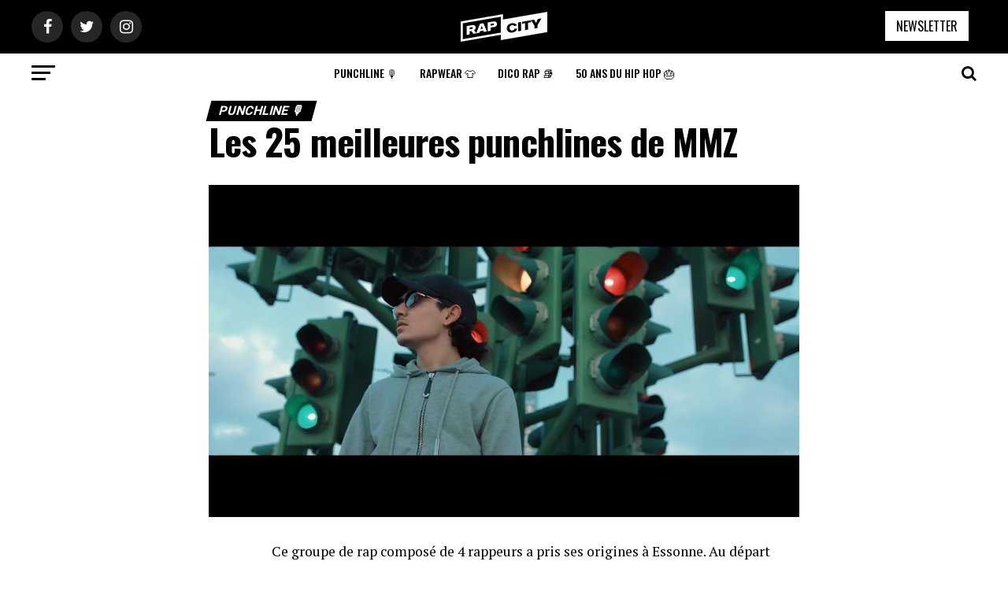

--- FILE ---
content_type: text/html; charset=UTF-8
request_url: https://www.rapcity.fr/punchline-mmz/
body_size: 18138
content:
<!DOCTYPE html>
<html lang="fr-FR">
<head>

<!-- Global site tag (gtag.js) - Google Analytics -->
    <!-- Google Tag Manager code (place in HEAD tag) for RapCity-->
    <script>(function(w,d,s,l,i){w[l]=w[l]||[];w[l].push({'gtm.start':
                new Date().getTime(),event:'gtm.js'});var f=d.getElementsByTagName(s)[0],
            j=d.createElement(s),dl=l!='dataLayer'?'&l='+l:'';j.async=true;j.src=
            '//www.googletagmanager.com/gtm.js?id='+i+dl;f.parentNode.insertBefore(j,f);
        })(window,document,'script','dataLayer','GTM-TGTDQ7F');</script>
    <!-- End Google Tag Manager HEAD code -->

<meta charset="UTF-8" >
<meta name="viewport" id="viewport" content="width=device-width, initial-scale=1.0, maximum-scale=1.0, minimum-scale=1.0, user-scalable=no" />
<link rel="pingback" href="https://www.rapcity.fr/xmlrpc.php" />
<meta property="og:type" content="article" />
					<meta property="og:image" content="https://www.rapcity.fr/wp-content/uploads/2020/01/punchline-mmz-1000x600.jpg" />
		<meta name="twitter:image" content="https://www.rapcity.fr/wp-content/uploads/2020/01/punchline-mmz-1000x600.jpg" />
	<meta property="og:url" content="https://www.rapcity.fr/punchline-mmz/" />
<meta property="og:title" content="Les 25 meilleures punchlines de MMZ" />
<meta property="og:description" content="Ce groupe de rap composé de 4 rappeurs a pris ses origines à Essonne. Au départ méconnu du grand public, leur réputation s’est répandue dans le rap game avec le single Cocaïna. Cependant on craint pour eux que le groupe ne se sépare, comme on en a vu plusieurs jusque-là dans ce domaine. Même s’il [&hellip;]" />
<meta name="twitter:card" content="summary">
<meta name="twitter:url" content="https://www.rapcity.fr/punchline-mmz/">
<meta name="twitter:title" content="Les 25 meilleures punchlines de MMZ">
<meta name="twitter:description" content="Ce groupe de rap composé de 4 rappeurs a pris ses origines à Essonne. Au départ méconnu du grand public, leur réputation s’est répandue dans le rap game avec le single Cocaïna. Cependant on craint pour eux que le groupe ne se sépare, comme on en a vu plusieurs jusque-là dans ce domaine. Même s’il [&hellip;]">
<meta name='robots' content='index, follow, max-image-preview:large, max-snippet:-1, max-video-preview:-1' />

	<!-- This site is optimized with the Yoast SEO plugin v26.5 - https://yoast.com/wordpress/plugins/seo/ -->
	<title>Les 25 meilleures punchlines de MMZ - RapCity</title>
	<meta name="description" content="Ce groupe de rap composé de 4 rappeurs a pris ses origines à Essonne. Au départ méconnu du grand public, leur réputation s’est répandue dans le rap game" />
	<link rel="canonical" href="https://www.rapcity.fr/punchline-mmz/" />
	<meta property="og:locale" content="fr_FR" />
	<meta property="og:type" content="article" />
	<meta property="og:title" content="Les 25 meilleures punchlines de MMZ - RapCity" />
	<meta property="og:description" content="Ce groupe de rap composé de 4 rappeurs a pris ses origines à Essonne. Au départ méconnu du grand public, leur réputation s’est répandue dans le rap game" />
	<meta property="og:url" content="https://www.rapcity.fr/punchline-mmz/" />
	<meta property="og:site_name" content="RapCity" />
	<meta property="article:publisher" content="https://www.facebook.com/RapCity-218296531927824/" />
	<meta property="article:published_time" content="2020-01-24T09:49:09+00:00" />
	<meta property="article:modified_time" content="2022-02-09T11:51:57+00:00" />
	<meta property="og:image" content="https://www.rapcity.fr/wp-content/uploads/2020/01/punchline-mmz.jpg" />
	<meta property="og:image:width" content="1280" />
	<meta property="og:image:height" content="720" />
	<meta property="og:image:type" content="image/jpeg" />
	<meta name="author" content="nadjla" />
	<meta name="twitter:card" content="summary_large_image" />
	<meta name="twitter:creator" content="@RapCityFrance" />
	<meta name="twitter:site" content="@RapCityFrance" />
	<meta name="twitter:label1" content="Écrit par" />
	<meta name="twitter:data1" content="nadjla" />
	<meta name="twitter:label2" content="Durée de lecture estimée" />
	<meta name="twitter:data2" content="2 minutes" />
	<script type="application/ld+json" class="yoast-schema-graph">{"@context":"https://schema.org","@graph":[{"@type":"Article","@id":"https://www.rapcity.fr/punchline-mmz/#article","isPartOf":{"@id":"https://www.rapcity.fr/punchline-mmz/"},"author":{"name":"nadjla","@id":"https://www.rapcity.fr/#/schema/person/c7d7ae576c91b7e6951af7e930cef119"},"headline":"Les 25 meilleures punchlines de MMZ","datePublished":"2020-01-24T09:49:09+00:00","dateModified":"2022-02-09T11:51:57+00:00","mainEntityOfPage":{"@id":"https://www.rapcity.fr/punchline-mmz/"},"wordCount":514,"publisher":{"@id":"https://www.rapcity.fr/#organization"},"image":{"@id":"https://www.rapcity.fr/punchline-mmz/#primaryimage"},"thumbnailUrl":"https://www.rapcity.fr/wp-content/uploads/2020/01/punchline-mmz.jpg","keywords":["citation MMZ","meilleures citations MMZ","meilleures phrases MMZ","meilleures punchlines MMZ","phrase MMZ","punchline MMZ"],"articleSection":["Punchline 🎙️"],"inLanguage":"fr-FR"},{"@type":"WebPage","@id":"https://www.rapcity.fr/punchline-mmz/","url":"https://www.rapcity.fr/punchline-mmz/","name":"Les 25 meilleures punchlines de MMZ - RapCity","isPartOf":{"@id":"https://www.rapcity.fr/#website"},"primaryImageOfPage":{"@id":"https://www.rapcity.fr/punchline-mmz/#primaryimage"},"image":{"@id":"https://www.rapcity.fr/punchline-mmz/#primaryimage"},"thumbnailUrl":"https://www.rapcity.fr/wp-content/uploads/2020/01/punchline-mmz.jpg","datePublished":"2020-01-24T09:49:09+00:00","dateModified":"2022-02-09T11:51:57+00:00","description":"Ce groupe de rap composé de 4 rappeurs a pris ses origines à Essonne. Au départ méconnu du grand public, leur réputation s’est répandue dans le rap game","breadcrumb":{"@id":"https://www.rapcity.fr/punchline-mmz/#breadcrumb"},"inLanguage":"fr-FR","potentialAction":[{"@type":"ReadAction","target":["https://www.rapcity.fr/punchline-mmz/"]}]},{"@type":"ImageObject","inLanguage":"fr-FR","@id":"https://www.rapcity.fr/punchline-mmz/#primaryimage","url":"https://www.rapcity.fr/wp-content/uploads/2020/01/punchline-mmz.jpg","contentUrl":"https://www.rapcity.fr/wp-content/uploads/2020/01/punchline-mmz.jpg","width":1280,"height":720,"caption":"punchline-mmz"},{"@type":"BreadcrumbList","@id":"https://www.rapcity.fr/punchline-mmz/#breadcrumb","itemListElement":[{"@type":"ListItem","position":1,"name":"Accueil","item":"https://www.rapcity.fr/"},{"@type":"ListItem","position":2,"name":"Les 25 meilleures punchlines de MMZ"}]},{"@type":"WebSite","@id":"https://www.rapcity.fr/#website","url":"https://www.rapcity.fr/","name":"RapCity","description":"Toutes les nouveautés du rap français.","publisher":{"@id":"https://www.rapcity.fr/#organization"},"potentialAction":[{"@type":"SearchAction","target":{"@type":"EntryPoint","urlTemplate":"https://www.rapcity.fr/?s={search_term_string}"},"query-input":{"@type":"PropertyValueSpecification","valueRequired":true,"valueName":"search_term_string"}}],"inLanguage":"fr-FR"},{"@type":"Organization","@id":"https://www.rapcity.fr/#organization","name":"RapCity","url":"https://www.rapcity.fr/","logo":{"@type":"ImageObject","inLanguage":"fr-FR","@id":"https://www.rapcity.fr/#/schema/logo/image/","url":"https://www.rapcity.fr/wp-content/uploads/2016/11/logo-rapcity.png","contentUrl":"https://www.rapcity.fr/wp-content/uploads/2016/11/logo-rapcity.png","width":842,"height":596,"caption":"RapCity"},"image":{"@id":"https://www.rapcity.fr/#/schema/logo/image/"},"sameAs":["https://www.facebook.com/RapCity-218296531927824/","https://x.com/RapCityFrance"]},{"@type":"Person","@id":"https://www.rapcity.fr/#/schema/person/c7d7ae576c91b7e6951af7e930cef119","name":"nadjla","image":{"@type":"ImageObject","inLanguage":"fr-FR","@id":"https://www.rapcity.fr/#/schema/person/image/","url":"https://secure.gravatar.com/avatar/f800ff30666092439ac701392a250d8a3642eb82e7b05961441622689b76aabd?s=96&d=mm&r=g","contentUrl":"https://secure.gravatar.com/avatar/f800ff30666092439ac701392a250d8a3642eb82e7b05961441622689b76aabd?s=96&d=mm&r=g","caption":"nadjla"},"url":"https://www.rapcity.fr/author/nadjla/"}]}</script>
	<!-- / Yoast SEO plugin. -->


<link rel='dns-prefetch' href='//www.rapcity.fr' />
<link rel='dns-prefetch' href='//secure.gravatar.com' />
<link rel='dns-prefetch' href='//fonts.googleapis.com' />
<link rel='dns-prefetch' href='//v0.wordpress.com' />
<link rel="alternate" type="application/rss+xml" title="RapCity &raquo; Flux" href="https://www.rapcity.fr/feed/" />
<link rel="alternate" type="application/rss+xml" title="RapCity &raquo; Flux des commentaires" href="https://www.rapcity.fr/comments/feed/" />
<link rel="alternate" title="oEmbed (JSON)" type="application/json+oembed" href="https://www.rapcity.fr/wp-json/oembed/1.0/embed?url=https%3A%2F%2Fwww.rapcity.fr%2Fpunchline-mmz%2F" />
<link rel="alternate" title="oEmbed (XML)" type="text/xml+oembed" href="https://www.rapcity.fr/wp-json/oembed/1.0/embed?url=https%3A%2F%2Fwww.rapcity.fr%2Fpunchline-mmz%2F&#038;format=xml" />
<style id='wp-img-auto-sizes-contain-inline-css' type='text/css'>
img:is([sizes=auto i],[sizes^="auto," i]){contain-intrinsic-size:3000px 1500px}
/*# sourceURL=wp-img-auto-sizes-contain-inline-css */
</style>
<style id='wp-emoji-styles-inline-css' type='text/css'>

	img.wp-smiley, img.emoji {
		display: inline !important;
		border: none !important;
		box-shadow: none !important;
		height: 1em !important;
		width: 1em !important;
		margin: 0 0.07em !important;
		vertical-align: -0.1em !important;
		background: none !important;
		padding: 0 !important;
	}
/*# sourceURL=wp-emoji-styles-inline-css */
</style>
<style id='wp-block-library-inline-css' type='text/css'>
:root{--wp-block-synced-color:#7a00df;--wp-block-synced-color--rgb:122,0,223;--wp-bound-block-color:var(--wp-block-synced-color);--wp-editor-canvas-background:#ddd;--wp-admin-theme-color:#007cba;--wp-admin-theme-color--rgb:0,124,186;--wp-admin-theme-color-darker-10:#006ba1;--wp-admin-theme-color-darker-10--rgb:0,107,160.5;--wp-admin-theme-color-darker-20:#005a87;--wp-admin-theme-color-darker-20--rgb:0,90,135;--wp-admin-border-width-focus:2px}@media (min-resolution:192dpi){:root{--wp-admin-border-width-focus:1.5px}}.wp-element-button{cursor:pointer}:root .has-very-light-gray-background-color{background-color:#eee}:root .has-very-dark-gray-background-color{background-color:#313131}:root .has-very-light-gray-color{color:#eee}:root .has-very-dark-gray-color{color:#313131}:root .has-vivid-green-cyan-to-vivid-cyan-blue-gradient-background{background:linear-gradient(135deg,#00d084,#0693e3)}:root .has-purple-crush-gradient-background{background:linear-gradient(135deg,#34e2e4,#4721fb 50%,#ab1dfe)}:root .has-hazy-dawn-gradient-background{background:linear-gradient(135deg,#faaca8,#dad0ec)}:root .has-subdued-olive-gradient-background{background:linear-gradient(135deg,#fafae1,#67a671)}:root .has-atomic-cream-gradient-background{background:linear-gradient(135deg,#fdd79a,#004a59)}:root .has-nightshade-gradient-background{background:linear-gradient(135deg,#330968,#31cdcf)}:root .has-midnight-gradient-background{background:linear-gradient(135deg,#020381,#2874fc)}:root{--wp--preset--font-size--normal:16px;--wp--preset--font-size--huge:42px}.has-regular-font-size{font-size:1em}.has-larger-font-size{font-size:2.625em}.has-normal-font-size{font-size:var(--wp--preset--font-size--normal)}.has-huge-font-size{font-size:var(--wp--preset--font-size--huge)}.has-text-align-center{text-align:center}.has-text-align-left{text-align:left}.has-text-align-right{text-align:right}.has-fit-text{white-space:nowrap!important}#end-resizable-editor-section{display:none}.aligncenter{clear:both}.items-justified-left{justify-content:flex-start}.items-justified-center{justify-content:center}.items-justified-right{justify-content:flex-end}.items-justified-space-between{justify-content:space-between}.screen-reader-text{border:0;clip-path:inset(50%);height:1px;margin:-1px;overflow:hidden;padding:0;position:absolute;width:1px;word-wrap:normal!important}.screen-reader-text:focus{background-color:#ddd;clip-path:none;color:#444;display:block;font-size:1em;height:auto;left:5px;line-height:normal;padding:15px 23px 14px;text-decoration:none;top:5px;width:auto;z-index:100000}html :where(.has-border-color){border-style:solid}html :where([style*=border-top-color]){border-top-style:solid}html :where([style*=border-right-color]){border-right-style:solid}html :where([style*=border-bottom-color]){border-bottom-style:solid}html :where([style*=border-left-color]){border-left-style:solid}html :where([style*=border-width]){border-style:solid}html :where([style*=border-top-width]){border-top-style:solid}html :where([style*=border-right-width]){border-right-style:solid}html :where([style*=border-bottom-width]){border-bottom-style:solid}html :where([style*=border-left-width]){border-left-style:solid}html :where(img[class*=wp-image-]){height:auto;max-width:100%}:where(figure){margin:0 0 1em}html :where(.is-position-sticky){--wp-admin--admin-bar--position-offset:var(--wp-admin--admin-bar--height,0px)}@media screen and (max-width:600px){html :where(.is-position-sticky){--wp-admin--admin-bar--position-offset:0px}}
.has-text-align-justify{text-align:justify;}

/*# sourceURL=wp-block-library-inline-css */
</style><style id='global-styles-inline-css' type='text/css'>
:root{--wp--preset--aspect-ratio--square: 1;--wp--preset--aspect-ratio--4-3: 4/3;--wp--preset--aspect-ratio--3-4: 3/4;--wp--preset--aspect-ratio--3-2: 3/2;--wp--preset--aspect-ratio--2-3: 2/3;--wp--preset--aspect-ratio--16-9: 16/9;--wp--preset--aspect-ratio--9-16: 9/16;--wp--preset--color--black: #000000;--wp--preset--color--cyan-bluish-gray: #abb8c3;--wp--preset--color--white: #ffffff;--wp--preset--color--pale-pink: #f78da7;--wp--preset--color--vivid-red: #cf2e2e;--wp--preset--color--luminous-vivid-orange: #ff6900;--wp--preset--color--luminous-vivid-amber: #fcb900;--wp--preset--color--light-green-cyan: #7bdcb5;--wp--preset--color--vivid-green-cyan: #00d084;--wp--preset--color--pale-cyan-blue: #8ed1fc;--wp--preset--color--vivid-cyan-blue: #0693e3;--wp--preset--color--vivid-purple: #9b51e0;--wp--preset--gradient--vivid-cyan-blue-to-vivid-purple: linear-gradient(135deg,rgb(6,147,227) 0%,rgb(155,81,224) 100%);--wp--preset--gradient--light-green-cyan-to-vivid-green-cyan: linear-gradient(135deg,rgb(122,220,180) 0%,rgb(0,208,130) 100%);--wp--preset--gradient--luminous-vivid-amber-to-luminous-vivid-orange: linear-gradient(135deg,rgb(252,185,0) 0%,rgb(255,105,0) 100%);--wp--preset--gradient--luminous-vivid-orange-to-vivid-red: linear-gradient(135deg,rgb(255,105,0) 0%,rgb(207,46,46) 100%);--wp--preset--gradient--very-light-gray-to-cyan-bluish-gray: linear-gradient(135deg,rgb(238,238,238) 0%,rgb(169,184,195) 100%);--wp--preset--gradient--cool-to-warm-spectrum: linear-gradient(135deg,rgb(74,234,220) 0%,rgb(151,120,209) 20%,rgb(207,42,186) 40%,rgb(238,44,130) 60%,rgb(251,105,98) 80%,rgb(254,248,76) 100%);--wp--preset--gradient--blush-light-purple: linear-gradient(135deg,rgb(255,206,236) 0%,rgb(152,150,240) 100%);--wp--preset--gradient--blush-bordeaux: linear-gradient(135deg,rgb(254,205,165) 0%,rgb(254,45,45) 50%,rgb(107,0,62) 100%);--wp--preset--gradient--luminous-dusk: linear-gradient(135deg,rgb(255,203,112) 0%,rgb(199,81,192) 50%,rgb(65,88,208) 100%);--wp--preset--gradient--pale-ocean: linear-gradient(135deg,rgb(255,245,203) 0%,rgb(182,227,212) 50%,rgb(51,167,181) 100%);--wp--preset--gradient--electric-grass: linear-gradient(135deg,rgb(202,248,128) 0%,rgb(113,206,126) 100%);--wp--preset--gradient--midnight: linear-gradient(135deg,rgb(2,3,129) 0%,rgb(40,116,252) 100%);--wp--preset--font-size--small: 13px;--wp--preset--font-size--medium: 20px;--wp--preset--font-size--large: 36px;--wp--preset--font-size--x-large: 42px;--wp--preset--spacing--20: 0.44rem;--wp--preset--spacing--30: 0.67rem;--wp--preset--spacing--40: 1rem;--wp--preset--spacing--50: 1.5rem;--wp--preset--spacing--60: 2.25rem;--wp--preset--spacing--70: 3.38rem;--wp--preset--spacing--80: 5.06rem;--wp--preset--shadow--natural: 6px 6px 9px rgba(0, 0, 0, 0.2);--wp--preset--shadow--deep: 12px 12px 50px rgba(0, 0, 0, 0.4);--wp--preset--shadow--sharp: 6px 6px 0px rgba(0, 0, 0, 0.2);--wp--preset--shadow--outlined: 6px 6px 0px -3px rgb(255, 255, 255), 6px 6px rgb(0, 0, 0);--wp--preset--shadow--crisp: 6px 6px 0px rgb(0, 0, 0);}:where(.is-layout-flex){gap: 0.5em;}:where(.is-layout-grid){gap: 0.5em;}body .is-layout-flex{display: flex;}.is-layout-flex{flex-wrap: wrap;align-items: center;}.is-layout-flex > :is(*, div){margin: 0;}body .is-layout-grid{display: grid;}.is-layout-grid > :is(*, div){margin: 0;}:where(.wp-block-columns.is-layout-flex){gap: 2em;}:where(.wp-block-columns.is-layout-grid){gap: 2em;}:where(.wp-block-post-template.is-layout-flex){gap: 1.25em;}:where(.wp-block-post-template.is-layout-grid){gap: 1.25em;}.has-black-color{color: var(--wp--preset--color--black) !important;}.has-cyan-bluish-gray-color{color: var(--wp--preset--color--cyan-bluish-gray) !important;}.has-white-color{color: var(--wp--preset--color--white) !important;}.has-pale-pink-color{color: var(--wp--preset--color--pale-pink) !important;}.has-vivid-red-color{color: var(--wp--preset--color--vivid-red) !important;}.has-luminous-vivid-orange-color{color: var(--wp--preset--color--luminous-vivid-orange) !important;}.has-luminous-vivid-amber-color{color: var(--wp--preset--color--luminous-vivid-amber) !important;}.has-light-green-cyan-color{color: var(--wp--preset--color--light-green-cyan) !important;}.has-vivid-green-cyan-color{color: var(--wp--preset--color--vivid-green-cyan) !important;}.has-pale-cyan-blue-color{color: var(--wp--preset--color--pale-cyan-blue) !important;}.has-vivid-cyan-blue-color{color: var(--wp--preset--color--vivid-cyan-blue) !important;}.has-vivid-purple-color{color: var(--wp--preset--color--vivid-purple) !important;}.has-black-background-color{background-color: var(--wp--preset--color--black) !important;}.has-cyan-bluish-gray-background-color{background-color: var(--wp--preset--color--cyan-bluish-gray) !important;}.has-white-background-color{background-color: var(--wp--preset--color--white) !important;}.has-pale-pink-background-color{background-color: var(--wp--preset--color--pale-pink) !important;}.has-vivid-red-background-color{background-color: var(--wp--preset--color--vivid-red) !important;}.has-luminous-vivid-orange-background-color{background-color: var(--wp--preset--color--luminous-vivid-orange) !important;}.has-luminous-vivid-amber-background-color{background-color: var(--wp--preset--color--luminous-vivid-amber) !important;}.has-light-green-cyan-background-color{background-color: var(--wp--preset--color--light-green-cyan) !important;}.has-vivid-green-cyan-background-color{background-color: var(--wp--preset--color--vivid-green-cyan) !important;}.has-pale-cyan-blue-background-color{background-color: var(--wp--preset--color--pale-cyan-blue) !important;}.has-vivid-cyan-blue-background-color{background-color: var(--wp--preset--color--vivid-cyan-blue) !important;}.has-vivid-purple-background-color{background-color: var(--wp--preset--color--vivid-purple) !important;}.has-black-border-color{border-color: var(--wp--preset--color--black) !important;}.has-cyan-bluish-gray-border-color{border-color: var(--wp--preset--color--cyan-bluish-gray) !important;}.has-white-border-color{border-color: var(--wp--preset--color--white) !important;}.has-pale-pink-border-color{border-color: var(--wp--preset--color--pale-pink) !important;}.has-vivid-red-border-color{border-color: var(--wp--preset--color--vivid-red) !important;}.has-luminous-vivid-orange-border-color{border-color: var(--wp--preset--color--luminous-vivid-orange) !important;}.has-luminous-vivid-amber-border-color{border-color: var(--wp--preset--color--luminous-vivid-amber) !important;}.has-light-green-cyan-border-color{border-color: var(--wp--preset--color--light-green-cyan) !important;}.has-vivid-green-cyan-border-color{border-color: var(--wp--preset--color--vivid-green-cyan) !important;}.has-pale-cyan-blue-border-color{border-color: var(--wp--preset--color--pale-cyan-blue) !important;}.has-vivid-cyan-blue-border-color{border-color: var(--wp--preset--color--vivid-cyan-blue) !important;}.has-vivid-purple-border-color{border-color: var(--wp--preset--color--vivid-purple) !important;}.has-vivid-cyan-blue-to-vivid-purple-gradient-background{background: var(--wp--preset--gradient--vivid-cyan-blue-to-vivid-purple) !important;}.has-light-green-cyan-to-vivid-green-cyan-gradient-background{background: var(--wp--preset--gradient--light-green-cyan-to-vivid-green-cyan) !important;}.has-luminous-vivid-amber-to-luminous-vivid-orange-gradient-background{background: var(--wp--preset--gradient--luminous-vivid-amber-to-luminous-vivid-orange) !important;}.has-luminous-vivid-orange-to-vivid-red-gradient-background{background: var(--wp--preset--gradient--luminous-vivid-orange-to-vivid-red) !important;}.has-very-light-gray-to-cyan-bluish-gray-gradient-background{background: var(--wp--preset--gradient--very-light-gray-to-cyan-bluish-gray) !important;}.has-cool-to-warm-spectrum-gradient-background{background: var(--wp--preset--gradient--cool-to-warm-spectrum) !important;}.has-blush-light-purple-gradient-background{background: var(--wp--preset--gradient--blush-light-purple) !important;}.has-blush-bordeaux-gradient-background{background: var(--wp--preset--gradient--blush-bordeaux) !important;}.has-luminous-dusk-gradient-background{background: var(--wp--preset--gradient--luminous-dusk) !important;}.has-pale-ocean-gradient-background{background: var(--wp--preset--gradient--pale-ocean) !important;}.has-electric-grass-gradient-background{background: var(--wp--preset--gradient--electric-grass) !important;}.has-midnight-gradient-background{background: var(--wp--preset--gradient--midnight) !important;}.has-small-font-size{font-size: var(--wp--preset--font-size--small) !important;}.has-medium-font-size{font-size: var(--wp--preset--font-size--medium) !important;}.has-large-font-size{font-size: var(--wp--preset--font-size--large) !important;}.has-x-large-font-size{font-size: var(--wp--preset--font-size--x-large) !important;}
/*# sourceURL=global-styles-inline-css */
</style>

<style id='classic-theme-styles-inline-css' type='text/css'>
/*! This file is auto-generated */
.wp-block-button__link{color:#fff;background-color:#32373c;border-radius:9999px;box-shadow:none;text-decoration:none;padding:calc(.667em + 2px) calc(1.333em + 2px);font-size:1.125em}.wp-block-file__button{background:#32373c;color:#fff;text-decoration:none}
/*# sourceURL=/wp-includes/css/classic-themes.min.css */
</style>
<link data-minify="1" rel='stylesheet' id='theiaPostSlider-css' href='https://www.rapcity.fr/wp-content/cache/min/1/wp-content/plugins/theia-post-slider/css/font-theme.css?ver=1765359866' type='text/css' media='all' />
<style id='theiaPostSlider-inline-css' type='text/css'>


				.theiaPostSlider_nav.fontTheme ._title,
				.theiaPostSlider_nav.fontTheme ._text {
					line-height: 48px;
				}
	
				.theiaPostSlider_nav.fontTheme ._button {
					color: #0a0000;
				}
	
				.theiaPostSlider_nav.fontTheme ._button ._2 span {
					font-size: 48px;
					line-height: 48px;
				}
	
				.theiaPostSlider_nav.fontTheme ._button:hover,
				.theiaPostSlider_nav.fontTheme ._button:focus {
					color: #6effffffffffffffffffffffffffffffff;
				}
	
				.theiaPostSlider_nav.fontTheme ._disabled {
					color: #6b6b6b !important;
				}
			
/*# sourceURL=theiaPostSlider-inline-css */
</style>
<link data-minify="1" rel='stylesheet' id='theiaPostSlider-font-css' href='https://www.rapcity.fr/wp-content/cache/min/1/wp-content/plugins/theia-post-slider/fonts/style.css?ver=1765359866' type='text/css' media='all' />
<link data-minify="1" rel='stylesheet' id='mvp-custom-style-css' href='https://www.rapcity.fr/wp-content/cache/min/1/wp-content/themes/zox-news/style.css?ver=1765359866' type='text/css' media='' />
<style id='mvp-custom-style-inline-css' type='text/css'>


#mvp-wallpaper {
	background: url() no-repeat 50% 0;
	}

#mvp-foot-copy a {
	color: #c2c2c2;
	}

#mvp-content-main p a,
.mvp-post-add-main p a {
	box-shadow: inset 0 -4px 0 #c2c2c2;
	}

#mvp-content-main p a:hover,
.mvp-post-add-main p a:hover {
	background: #c2c2c2;
	}

a,
a:visited,
.post-info-name a,
.woocommerce .woocommerce-breadcrumb a {
	color: #c2c2c2;
	}

#mvp-side-wrap a:hover {
	color: #c2c2c2;
	}

.mvp-fly-top:hover,
.mvp-vid-box-wrap,
ul.mvp-soc-mob-list li.mvp-soc-mob-com {
	background: #000000;
	}

nav.mvp-fly-nav-menu ul li.menu-item-has-children:after,
.mvp-feat1-left-wrap span.mvp-cd-cat,
.mvp-widget-feat1-top-story span.mvp-cd-cat,
.mvp-widget-feat2-left-cont span.mvp-cd-cat,
.mvp-widget-dark-feat span.mvp-cd-cat,
.mvp-widget-dark-sub span.mvp-cd-cat,
.mvp-vid-wide-text span.mvp-cd-cat,
.mvp-feat2-top-text span.mvp-cd-cat,
.mvp-feat3-main-story span.mvp-cd-cat,
.mvp-feat3-sub-text span.mvp-cd-cat,
.mvp-feat4-main-text span.mvp-cd-cat,
.woocommerce-message:before,
.woocommerce-info:before,
.woocommerce-message:before {
	color: #000000;
	}

#searchform input,
.mvp-authors-name {
	border-bottom: 1px solid #000000;
	}

.mvp-fly-top:hover {
	border-top: 1px solid #000000;
	border-left: 1px solid #000000;
	border-bottom: 1px solid #000000;
	}

.woocommerce .widget_price_filter .ui-slider .ui-slider-handle,
.woocommerce #respond input#submit.alt,
.woocommerce a.button.alt,
.woocommerce button.button.alt,
.woocommerce input.button.alt,
.woocommerce #respond input#submit.alt:hover,
.woocommerce a.button.alt:hover,
.woocommerce button.button.alt:hover,
.woocommerce input.button.alt:hover {
	background-color: #000000;
	}

.woocommerce-error,
.woocommerce-info,
.woocommerce-message {
	border-top-color: #000000;
	}

ul.mvp-feat1-list-buts li.active span.mvp-feat1-list-but,
span.mvp-widget-home-title,
span.mvp-post-cat,
span.mvp-feat1-pop-head {
	background: #000000;
	}

.woocommerce span.onsale {
	background-color: #000000;
	}

.mvp-widget-feat2-side-more-but,
.woocommerce .star-rating span:before,
span.mvp-prev-next-label,
.mvp-cat-date-wrap .sticky {
	color: #000000 !important;
	}

#mvp-main-nav-top,
#mvp-fly-wrap,
.mvp-soc-mob-right,
#mvp-main-nav-small-cont {
	background: #000000;
	}

#mvp-main-nav-small .mvp-fly-but-wrap span,
#mvp-main-nav-small .mvp-search-but-wrap span,
.mvp-nav-top-left .mvp-fly-but-wrap span,
#mvp-fly-wrap .mvp-fly-but-wrap span {
	background: #ffffff;
	}

.mvp-nav-top-right .mvp-nav-search-but,
span.mvp-fly-soc-head,
.mvp-soc-mob-right i,
#mvp-main-nav-small span.mvp-nav-search-but,
#mvp-main-nav-small .mvp-nav-menu ul li a  {
	color: #ffffff;
	}

#mvp-main-nav-small .mvp-nav-menu ul li.menu-item-has-children a:after {
	border-color: #ffffff transparent transparent transparent;
	}

#mvp-nav-top-wrap span.mvp-nav-search-but:hover,
#mvp-main-nav-small span.mvp-nav-search-but:hover {
	color: #ffffff;
	}

#mvp-nav-top-wrap .mvp-fly-but-wrap:hover span,
#mvp-main-nav-small .mvp-fly-but-wrap:hover span,
span.mvp-woo-cart-num:hover {
	background: #ffffff;
	}

#mvp-main-nav-bot-cont {
	background: #ffffff;
	}

#mvp-nav-bot-wrap .mvp-fly-but-wrap span,
#mvp-nav-bot-wrap .mvp-search-but-wrap span {
	background: #000000;
	}

#mvp-nav-bot-wrap span.mvp-nav-search-but,
#mvp-nav-bot-wrap .mvp-nav-menu ul li a {
	color: #000000;
	}

#mvp-nav-bot-wrap .mvp-nav-menu ul li.menu-item-has-children a:after {
	border-color: #000000 transparent transparent transparent;
	}

.mvp-nav-menu ul li:hover a {
	border-bottom: 5px solid #000000;
	}

#mvp-nav-bot-wrap .mvp-fly-but-wrap:hover span {
	background: #000000;
	}

#mvp-nav-bot-wrap span.mvp-nav-search-but:hover {
	color: #000000;
	}

body,
.mvp-feat1-feat-text p,
.mvp-feat2-top-text p,
.mvp-feat3-main-text p,
.mvp-feat3-sub-text p,
#searchform input,
.mvp-author-info-text,
span.mvp-post-excerpt,
.mvp-nav-menu ul li ul.sub-menu li a,
nav.mvp-fly-nav-menu ul li a,
.mvp-ad-label,
span.mvp-feat-caption,
.mvp-post-tags a,
.mvp-post-tags a:visited,
span.mvp-author-box-name a,
#mvp-author-box-text p,
.mvp-post-gallery-text p,
ul.mvp-soc-mob-list li span,
#comments,
h3#reply-title,
h2.comments,
#mvp-foot-copy p,
span.mvp-fly-soc-head,
.mvp-post-tags-header,
span.mvp-prev-next-label,
span.mvp-post-add-link-but,
#mvp-comments-button a,
#mvp-comments-button span.mvp-comment-but-text,
.woocommerce ul.product_list_widget span.product-title,
.woocommerce ul.product_list_widget li a,
.woocommerce #reviews #comments ol.commentlist li .comment-text p.meta,
.woocommerce div.product p.price,
.woocommerce div.product p.price ins,
.woocommerce div.product p.price del,
.woocommerce ul.products li.product .price del,
.woocommerce ul.products li.product .price ins,
.woocommerce ul.products li.product .price,
.woocommerce #respond input#submit,
.woocommerce a.button,
.woocommerce button.button,
.woocommerce input.button,
.woocommerce .widget_price_filter .price_slider_amount .button,
.woocommerce span.onsale,
.woocommerce-review-link,
#woo-content p.woocommerce-result-count,
.woocommerce div.product .woocommerce-tabs ul.tabs li a,
a.mvp-inf-more-but,
span.mvp-cont-read-but,
span.mvp-cd-cat,
span.mvp-cd-date,
.mvp-feat4-main-text p,
span.mvp-woo-cart-num,
span.mvp-widget-home-title2,
.wp-caption,
#mvp-content-main p.wp-caption-text,
.gallery-caption,
.mvp-post-add-main p.wp-caption-text,
#bbpress-forums,
#bbpress-forums p,
.protected-post-form input,
#mvp-feat6-text p {
	font-family: 'Roboto', sans-serif;
	}

.mvp-blog-story-text p,
span.mvp-author-page-desc,
#mvp-404 p,
.mvp-widget-feat1-bot-text p,
.mvp-widget-feat2-left-text p,
.mvp-flex-story-text p,
.mvp-search-text p,
#mvp-content-main p,
.mvp-post-add-main p,
.rwp-summary,
.rwp-u-review__comment,
.mvp-feat5-mid-main-text p,
.mvp-feat5-small-main-text p {
	font-family: 'PT Serif', sans-serif;
	}


.mvp-nav-menu ul li a,
#mvp-foot-menu ul li a,
.mvp-nav-top-right ul li a {
	font-family: 'Oswald', sans-serif;
	}


.btn-white:hover {
	background: #000!important;
	color: #fff!important;
}

.btn-white {
    border: solid 2px #fff;
    background: #fff;
    color: #000!important;
    padding: 5px 12px;
}

@media screen and (max-width: 1003px) and (min-width: 375px){
	.btn-white {
        padding: 0px 5px !important;
	}
	
	.mvp-nav-top-right ul
	{
		margin: -22px 30px 0px 0px!important;
	}
}


.mvp-feat1-sub-text h2,
.mvp-feat1-pop-text h2,
.mvp-feat1-list-text h2,
.mvp-widget-feat1-top-text h2,
.mvp-widget-feat1-bot-text h2,
.mvp-widget-dark-feat-text h2,
.mvp-widget-dark-sub-text h2,
.mvp-widget-feat2-left-text h2,
.mvp-widget-feat2-right-text h2,
.mvp-blog-story-text h2,
.mvp-flex-story-text h2,
.mvp-vid-wide-more-text p,
.mvp-prev-next-text p,
.mvp-related-text,
.mvp-post-more-text p,
h2.mvp-authors-latest a,
.mvp-feat2-bot-text h2,
.mvp-feat3-sub-text h2,
.mvp-feat3-main-text h2,
.mvp-feat4-main-text h2,
.mvp-feat5-text h2,
.mvp-feat5-mid-main-text h2,
.mvp-feat5-small-main-text h2,
.mvp-feat5-mid-sub-text h2,
#mvp-feat6-text h2 {
	font-family: 'Oswald', sans-serif;
	}

.mvp-feat2-top-text h2,
.mvp-feat1-feat-text h2,
h1.mvp-post-title,
h1.mvp-post-title-wide,
.mvp-drop-nav-title h4,
#mvp-content-main blockquote p,
.mvp-post-add-main blockquote p,
#mvp-404 h1,
#woo-content h1.page-title,
.woocommerce div.product .product_title,
.woocommerce ul.products li.product h3 {
	font-family: 'Oswald', sans-serif;
	}

span.mvp-feat1-pop-head,
.mvp-feat1-pop-text:before,
span.mvp-feat1-list-but,
span.mvp-widget-home-title,
.mvp-widget-feat2-side-more,
span.mvp-post-cat,
span.mvp-page-head,
h1.mvp-author-top-head,
.mvp-authors-name,
#mvp-content-main h1,
#mvp-content-main h2,
#mvp-content-main h3,
#mvp-content-main h4,
#mvp-content-main h5,
#mvp-content-main h6,
.woocommerce .related h2,
.woocommerce div.product .woocommerce-tabs .panel h2,
.woocommerce div.product .product_title,
.mvp-feat5-side-list .mvp-feat1-list-img:after {
	font-family: 'Roboto', sans-serif;
	}

	

	.mvp-vid-box-wrap,
	.mvp-feat1-left-wrap span.mvp-cd-cat,
	.mvp-widget-feat1-top-story span.mvp-cd-cat,
	.mvp-widget-feat2-left-cont span.mvp-cd-cat,
	.mvp-widget-dark-feat span.mvp-cd-cat,
	.mvp-widget-dark-sub span.mvp-cd-cat,
	.mvp-vid-wide-text span.mvp-cd-cat,
	.mvp-feat2-top-text span.mvp-cd-cat,
	.mvp-feat3-main-story span.mvp-cd-cat {
		color: #fff;
		}
		

	.mvp-post-main-out,
	.mvp-post-main-in {
		margin-right: 0 !important;
		}
	#mvp-post-feat-img img {
		width: 100%;
		}
	#mvp-post-content,
	#mvp-post-add-box {
		float: none;
		margin: 0 auto;
		max-width: 750px;
		}
		

 	#mvp-comments-button {display:none !important;}
#comments {display:none !important;}
#mvp-content-bot {display:none !important;}

# .mvp-nav-logo-reg img {width:200px;}

.mvp-vid-box-wrap {display:none !important;}



		
/*# sourceURL=mvp-custom-style-inline-css */
</style>
<link data-minify="1" rel='stylesheet' id='mvp-reset-css' href='https://www.rapcity.fr/wp-content/cache/min/1/wp-content/themes/zox-news/css/reset.css?ver=1765359866' type='text/css' media='all' />
<link data-minify="1" rel='stylesheet' id='fontawesome-css' href='https://www.rapcity.fr/wp-content/cache/min/1/wp-content/themes/zox-news/font-awesome/css/font-awesome.css?ver=1765359866' type='text/css' media='all' />
<link rel='stylesheet' id='mvp-fonts-css' href='//fonts.googleapis.com/css?family=Advent+Pro%3A700%26subset%3Dlatin%2Clatin-ext%2Ccyrillic%2Ccyrillic-ext%2Cgreek-ext%2Cgreek%2Cvietnamese%7COpen+Sans%3A700%26subset%3Dlatin%2Clatin-ext%2Ccyrillic%2Ccyrillic-ext%2Cgreek-ext%2Cgreek%2Cvietnamese%7CAnton%3A400%26subset%3Dlatin%2Clatin-ext%2Ccyrillic%2Ccyrillic-ext%2Cgreek-ext%2Cgreek%2Cvietnamese%7COswald%3A100%2C200%2C300%2C400%2C500%2C600%2C700%2C800%2C900%26subset%3Dlatin%2Clatin-ext%2Ccyrillic%2Ccyrillic-ext%2Cgreek-ext%2Cgreek%2Cvietnamese%7COswald%3A100%2C200%2C300%2C400%2C500%2C600%2C700%2C800%2C900%26subset%3Dlatin%2Clatin-ext%2Ccyrillic%2Ccyrillic-ext%2Cgreek-ext%2Cgreek%2Cvietnamese%7CRoboto%3A100%2C200%2C300%2C400%2C500%2C600%2C700%2C800%2C900%26subset%3Dlatin%2Clatin-ext%2Ccyrillic%2Ccyrillic-ext%2Cgreek-ext%2Cgreek%2Cvietnamese%7CRoboto%3A100%2C200%2C300%2C400%2C500%2C600%2C700%2C800%2C900%26subset%3Dlatin%2Clatin-ext%2Ccyrillic%2Ccyrillic-ext%2Cgreek-ext%2Cgreek%2Cvietnamese%7CPT+Serif%3A100%2C200%2C300%2C400%2C500%2C600%2C700%2C800%2C900%26subset%3Dlatin%2Clatin-ext%2Ccyrillic%2Ccyrillic-ext%2Cgreek-ext%2Cgreek%2Cvietnamese%7COswald%3A100%2C200%2C300%2C400%2C500%2C600%2C700%2C800%2C900%26subset%3Dlatin%2Clatin-ext%2Ccyrillic%2Ccyrillic-ext%2Cgreek-ext%2Cgreek%2Cvietnamese' type='text/css' media='all' />
<link data-minify="1" rel='stylesheet' id='mvp-media-queries-css' href='https://www.rapcity.fr/wp-content/cache/min/1/wp-content/themes/zox-news/css/media-queries.css?ver=1765359866' type='text/css' media='all' />
<link data-minify="1" rel='stylesheet' id='aawp-css' href='https://www.rapcity.fr/wp-content/cache/min/1/wp-content/plugins/aawp/assets/dist/css/main.css?ver=1765359866' type='text/css' media='all' />
<link data-minify="1" rel='stylesheet' id='jetpack_css-css' href='https://www.rapcity.fr/wp-content/cache/min/1/wp-content/plugins/jetpack/css/jetpack.css?ver=1765359866' type='text/css' media='all' />
<script type="text/javascript" src="https://www.rapcity.fr/wp-includes/js/jquery/jquery.min.js?ver=3.7.1" id="jquery-core-js"></script>
<script type="text/javascript" src="https://www.rapcity.fr/wp-includes/js/jquery/jquery-migrate.min.js?ver=3.4.1" id="jquery-migrate-js" defer></script>
<script data-minify="1" type="text/javascript" src="https://www.rapcity.fr/wp-content/cache/min/1/wp-content/plugins/theia-post-slider/js/balupton-history.js/jquery.history.js?ver=1765359866" id="history.js-js" defer></script>
<script type="text/javascript" src="https://www.rapcity.fr/wp-content/plugins/theia-post-slider/js/async.min.js?ver=14.09.2014" id="async.js-js" defer></script>
<script data-minify="1" type="text/javascript" src="https://www.rapcity.fr/wp-content/cache/min/1/wp-content/plugins/theia-post-slider/js/tps.js?ver=1765359866" id="theiaPostSlider/theiaPostSlider.js-js" defer></script>
<script data-minify="1" type="text/javascript" src="https://www.rapcity.fr/wp-content/cache/min/1/wp-content/plugins/theia-post-slider/js/main.js?ver=1765359866" id="theiaPostSlider/main.js-js" defer></script>
<script data-minify="1" type="text/javascript" src="https://www.rapcity.fr/wp-content/cache/min/1/wp-content/plugins/theia-post-slider/js/tps-transition-slide.js?ver=1765359866" id="theiaPostSlider/transition.js-js" defer></script>
<link rel="https://api.w.org/" href="https://www.rapcity.fr/wp-json/" /><link rel="alternate" title="JSON" type="application/json" href="https://www.rapcity.fr/wp-json/wp/v2/posts/5349" /><link rel="EditURI" type="application/rsd+xml" title="RSD" href="https://www.rapcity.fr/xmlrpc.php?rsd" />
<meta name="generator" content="WordPress 6.9" />
<link rel='shortlink' href='https://wp.me/p86mSr-1oh' />
<style type="text/css">.aawp .aawp-tb__row--highlight{background-color:#256aaf;}.aawp .aawp-tb__row--highlight{color:#fff;}.aawp .aawp-tb__row--highlight a{color:#fff;}</style><style type='text/css'>img#wpstats{display:none}</style>
	<meta name="generator" content="Powered by WPBakery Page Builder - drag and drop page builder for WordPress."/>
<!--[if lte IE 9]><link rel="stylesheet" type="text/css" href="https://www.rapcity.fr/wp-content/plugins/js_composer/assets/css/vc_lte_ie9.min.css" media="screen"><![endif]--><link rel="icon" href="https://www.rapcity.fr/wp-content/uploads/2023/02/cropped-logo-def-black-resized-32x32.png" sizes="32x32" />
<link rel="icon" href="https://www.rapcity.fr/wp-content/uploads/2023/02/cropped-logo-def-black-resized-192x192.png" sizes="192x192" />
<link rel="apple-touch-icon" href="https://www.rapcity.fr/wp-content/uploads/2023/02/cropped-logo-def-black-resized-180x180.png" />
<meta name="msapplication-TileImage" content="https://www.rapcity.fr/wp-content/uploads/2023/02/cropped-logo-def-black-resized-270x270.png" />
<noscript><style type="text/css"> .wpb_animate_when_almost_visible { opacity: 1; }</style></noscript></head>
<body class="wp-singular post-template-default single single-post postid-5349 single-format-standard wp-theme-zox-news aawp-custom theiaPostSlider_body wpb-js-composer js-comp-ver-5.6 vc_responsive">
    <!-- Google Tag Manager code (place in BODY tag) for RapCity-->
        <noscript>
            <iframe src='//www.googletagmanager.com/ns.html?id=GTM-TGTDQ7F'
                  height='0' width='0' style='display:none;visibility:hidden'></iframe>
        </noscript>
    <!-- END Google Tag Manager BODY code  -->
	<div id="mvp-fly-wrap">
	<div id="mvp-fly-menu-top" class="left relative">
		<div class="mvp-fly-top-out left relative">
			<div class="mvp-fly-top-in">
				<div id="mvp-fly-logo" class="left relative">
											<a href="https://www.rapcity.fr/"><img src="https://www.rapcity.fr/wp-content/uploads/2021/07/rapcitylogo-def-white-W110-1.png" alt="RapCity" data-rjs="2" /></a>
									</div><!--mvp-fly-logo-->
			</div><!--mvp-fly-top-in-->
			<div class="mvp-fly-but-wrap mvp-fly-but-menu mvp-fly-but-click">
				<span></span>
				<span></span>
				<span></span>
				<span></span>
			</div><!--mvp-fly-but-wrap-->
		</div><!--mvp-fly-top-out-->
	</div><!--mvp-fly-menu-top-->
	<div id="mvp-fly-menu-wrap">
		<nav class="mvp-fly-nav-menu left relative">
			<div class="menu-main-container"><ul id="menu-main" class="menu"><li id="menu-item-23" class="menu-item menu-item-type-taxonomy menu-item-object-category current-post-ancestor current-menu-parent current-post-parent menu-item-23"><a href="https://www.rapcity.fr/category/punchline/">Punchline 🎙️</a></li>
<li id="menu-item-8174" class="menu-item menu-item-type-taxonomy menu-item-object-category menu-item-8174"><a href="https://www.rapcity.fr/category/rapwear/">Rapwear 👕</a></li>
<li id="menu-item-5950" class="menu-item menu-item-type-taxonomy menu-item-object-category menu-item-5950"><a href="https://www.rapcity.fr/category/dico-rap/">Dico Rap 📚</a></li>
<li id="menu-item-10405" class="menu-item menu-item-type-taxonomy menu-item-object-category menu-item-10405"><a href="https://www.rapcity.fr/category/50ansduhiphop/">50 ans du Hip Hop 🎂</a></li>
</ul></div>		</nav>
	</div><!--mvp-fly-menu-wrap-->
	<div id="mvp-fly-soc-wrap">
		<span class="mvp-fly-soc-head">Connect with us</span>
		<ul class="mvp-fly-soc-list left relative">
							<li><a href="https://www.facebook.com/rapcityfrance/" target="_blank" class="fa fa-facebook fa-2"></a></li>
										<li><a href="https://www.twitter.com/rapcityfrance/" target="_blank" class="fa fa-twitter fa-2"></a></li>
													<li><a href="https://www.instagram.com/rapcityfrance/" target="_blank" class="fa fa-instagram fa-2"></a></li>
																	</ul>
	</div><!--mvp-fly-soc-wrap-->
</div><!--mvp-fly-wrap-->	<div id="mvp-site" class="left relative">
		<div id="mvp-search-wrap">
			<div id="mvp-search-box">
				<form method="get" id="searchform" action="https://www.rapcity.fr/">
	<input type="text" name="s" id="s" value="Search" onfocus='if (this.value == "Search") { this.value = ""; }' onblur='if (this.value == "") { this.value = "Search"; }' />
	<input type="hidden" id="searchsubmit" value="Search" />
</form>			</div><!--mvp-search-box-->
			<div class="mvp-search-but-wrap mvp-search-click">
				<span></span>
				<span></span>
			</div><!--mvp-search-but-wrap-->
		</div><!--mvp-search-wrap-->
				<div id="mvp-site-wall" class="left relative">
						<div id="mvp-site-main" class="left relative">
			<header id="mvp-main-head-wrap" class="left relative">
									<nav id="mvp-main-nav-wrap" class="left relative">
						<div id="mvp-main-nav-top" class="left relative">
							<div class="mvp-main-box">
								<div id="mvp-nav-top-wrap" class="left relative">
									<div class="mvp-nav-top-right-out left relative">
										<div class="mvp-nav-top-right-in">
											<div class="mvp-nav-top-cont left relative">
												<div class="mvp-nav-top-left-out relative">
													<div class="mvp-nav-top-left">
														<div class="mvp-nav-soc-wrap">
																															<a href="https://www.facebook.com/rapcityfrance/" target="_blank"><span class="mvp-nav-soc-but fa fa-facebook fa-2"></span></a>
																																														<a href="https://www.twitter.com/rapcityfrance/" target="_blank"><span class="mvp-nav-soc-but fa fa-twitter fa-2"></span></a>
																																														<a href="https://www.instagram.com/rapcityfrance/" target="_blank"><span class="mvp-nav-soc-but fa fa-instagram fa-2"></span></a>
																																												</div><!--mvp-nav-soc-wrap-->
														<div class="mvp-fly-but-wrap mvp-fly-but-click left relative">
															<span></span>
															<span></span>
															<span></span>
															<span></span>
														</div><!--mvp-fly-but-wrap-->
													</div><!--mvp-nav-top-left-->
													<div class="mvp-nav-top-left-in">
														<div class="mvp-nav-top-mid left relative" itemscope itemtype="http://schema.org/Organization">
																															<a class="mvp-nav-logo-reg" itemprop="url" href="https://www.rapcity.fr/"><img itemprop="logo" src="https://www.rapcity.fr/wp-content/uploads/2021/07/rapcitylogo-def-white-W110.png" alt="RapCity" data-rjs="2" /></a>
																																														<a class="mvp-nav-logo-small" href="https://www.rapcity.fr/"><img src="https://www.rapcity.fr/wp-content/uploads/2021/07/rapcitylogo-def-white-W110-1.png" alt="RapCity" data-rjs="2" /></a>
																																														<p class="mvp-logo-title">RapCity</p>
																																														<div class="mvp-drop-nav-title left">
																	<p>Les 25 meilleures punchlines de MMZ</p>
																</div><!--mvp-drop-nav-title-->
																													</div><!--mvp-nav-top-mid-->
													</div><!--mvp-nav-top-left-in-->
												</div><!--mvp-nav-top-left-out-->
											</div><!--mvp-nav-top-cont-->
										</div><!--mvp-nav-top-right-in-->
										<div class="mvp-nav-top-right">
																						<span class="mvp-nav-search-but fa fa-search fa-2 mvp-search-click"></span>
											<ul class="menu" style="margin: 10px; float: right;">
												<li class="menu-item menu-item-type-post_type menu-item-object-page">
													<a class="btn-white" href="https://www.rapcity.fr/newsletter">NEWSLETTER</a>
												</li>
											</ul>
										</div><!--mvp-nav-top-right-->
									</div><!--mvp-nav-top-right-out-->
								</div><!--mvp-nav-top-wrap-->
							</div><!--mvp-main-box-->
						</div><!--mvp-main-nav-top-->
						<div id="mvp-main-nav-bot" class="left relative">
							<div id="mvp-main-nav-bot-cont" class="left">
								<div class="mvp-main-box">
									<div id="mvp-nav-bot-wrap" class="left">
										<div class="mvp-nav-bot-right-out left">
											<div class="mvp-nav-bot-right-in">
												<div class="mvp-nav-bot-cont left">
													<div class="mvp-nav-bot-left-out">
														<div class="mvp-nav-bot-left left relative">
															<div class="mvp-fly-but-wrap mvp-fly-but-click left relative">
																<span></span>
																<span></span>
																<span></span>
																<span></span>
															</div><!--mvp-fly-but-wrap-->
														</div><!--mvp-nav-bot-left-->
														<div class="mvp-nav-bot-left-in">
															<div class="mvp-nav-menu left">
																<div class="menu-main-container"><ul id="menu-main-1" class="menu"><li class="menu-item menu-item-type-taxonomy menu-item-object-category current-post-ancestor current-menu-parent current-post-parent menu-item-23"><a href="https://www.rapcity.fr/category/punchline/">Punchline 🎙️</a></li>
<li class="menu-item menu-item-type-taxonomy menu-item-object-category menu-item-8174"><a href="https://www.rapcity.fr/category/rapwear/">Rapwear 👕</a></li>
<li class="menu-item menu-item-type-taxonomy menu-item-object-category menu-item-5950"><a href="https://www.rapcity.fr/category/dico-rap/">Dico Rap 📚</a></li>
<li class="menu-item menu-item-type-taxonomy menu-item-object-category menu-item-10405"><a href="https://www.rapcity.fr/category/50ansduhiphop/">50 ans du Hip Hop 🎂</a></li>
</ul></div>															</div><!--mvp-nav-menu-->
														</div><!--mvp-nav-bot-left-in-->
													</div><!--mvp-nav-bot-left-out-->
												</div><!--mvp-nav-bot-cont-->
											</div><!--mvp-nav-bot-right-in-->
											<div class="mvp-nav-bot-right left relative">
												<span class="mvp-nav-search-but fa fa-search fa-2 mvp-search-click"></span>
											</div><!--mvp-nav-bot-right-->
										</div><!--mvp-nav-bot-right-out-->
									</div><!--mvp-nav-bot-wrap-->
								</div><!--mvp-main-nav-bot-cont-->
							</div><!--mvp-main-box-->
						</div><!--mvp-main-nav-bot-->
					</nav><!--mvp-main-nav-wrap-->
							</header><!--mvp-main-head-wrap-->
			<div id="mvp-main-body-wrap" class="left relative">
<article id="mvp-article-wrap" itemscope itemtype="http://schema.org/NewsArticle">
			<meta itemscope itemprop="mainEntityOfPage"  itemType="https://schema.org/WebPage" itemid="https://www.rapcity.fr/punchline-mmz/"/>
						<div id="mvp-article-cont" class="left relative">
			<div class="mvp-main-box">
				<div id="mvp-post-main" class="left relative">
										<div class="mvp-post-main-out left relative">
						<div class="mvp-post-main-in">
							<div id="mvp-post-content" class="left relative">
																	<header id="mvp-post-head" class="left relative">
										<p class="mvp-post-cat left relative"><a class="mvp-post-cat-link" href="https://www.rapcity.fr/category/punchline/"><span class="mvp-post-cat left">Punchline 🎙️</span></a></p>
										<h1 class="mvp-post-title left entry-title" itemprop="headline">Les 25 meilleures punchlines de MMZ</h1>
																													</header>
																																																														<div id="mvp-post-feat-img" class="left relative mvp-post-feat-img-wide2" itemprop="image" itemscope itemtype="https://schema.org/ImageObject">
												<img width="1280" height="720" src="https://www.rapcity.fr/wp-content/uploads/2020/01/punchline-mmz.jpg" class="attachment- size- wp-post-image" alt="punchline-mmz" decoding="async" fetchpriority="high" srcset="https://www.rapcity.fr/wp-content/uploads/2020/01/punchline-mmz.jpg 1280w, https://www.rapcity.fr/wp-content/uploads/2020/01/punchline-mmz-300x169.jpg 300w, https://www.rapcity.fr/wp-content/uploads/2020/01/punchline-mmz-768x432.jpg 768w, https://www.rapcity.fr/wp-content/uploads/2020/01/punchline-mmz-1024x576.jpg 1024w" sizes="(max-width: 1280px) 100vw, 1280px" />																								<meta itemprop="url" content="https://www.rapcity.fr/wp-content/uploads/2020/01/punchline-mmz-1000x600.jpg">
												<meta itemprop="width" content="1000">
												<meta itemprop="height" content="600">
											</div><!--mvp-post-feat-img-->
																																																														<div id="mvp-content-wrap" class="left relative">
									<div class="mvp-post-soc-out right relative">
																				<div class="mvp-post-soc-in">
											<div id="mvp-content-body" class="left relative">
												<div id="mvp-content-body-top" class=left relative">
																																							<div id="mvp-content-main" class="left relative">
														<div id="tps_slideContainer_5349" class="theiaPostSlider_slides"><div class="theiaPostSlider_preloadedSlide">

<p>Ce groupe de rap composé de 4 rappeurs a pris ses origines à Essonne. Au départ méconnu du grand public, leur réputation s’est répandue dans le rap game avec le single Cocaïna. Cependant on craint pour eux que le groupe ne se sépare, comme on en a vu plusieurs jusque-là dans ce domaine. Même s’il est vrai qu’ils ne sont pas aussi adulés que We The Best Music Group, ces derniers offrent des <strong>punchlines</strong> à vous couper le souffle à travers leurs chansons. Voici une petite liste de celles qui sont les plus aimées par les fans, et même, par les autres artistes.</p>
<blockquote><p>1. « J&rsquo;suis dans ma bulle, faut ma Bulma<br />
J&rsquo;décroche la lune, pour ma Bulma »</p></blockquote>
<blockquote><p>2. « Bulma sans toi j&rsquo;serai pas là, j&rsquo;ai mal j&rsquo;veux qu&rsquo;tu soigne mes balafres »</p></blockquote>
<blockquote><p>3. « J&rsquo;veux plus voir de larmes sur les joues de mes proches »</p></blockquote>
<blockquote><p>4. « Les ennemis de mes ennemis sont pas mes potes »</p></blockquote>
<blockquote><p>5. « J&rsquo;ai qualités et j&rsquo;ai défauts<br />
La vie est triste, le ciel est beau »</p></blockquote>
<blockquote><p>6. « Ces bât*rds n&rsquo;en peuvent plus parce qu&rsquo;on vient de la rue et on fait la une »</p></blockquote>
<blockquote><p>7. « Non, parle pas en mon nom<br />
Y&rsquo;a que moi qui décide »</p></blockquote>
<blockquote><p>8. « Quand tu réussi ils ont le seum, la haine »</p></blockquote>
<blockquote><p>9. « Amigo, Amigo, Amigo on reste vaillants<br />
On y go, On y go, On y go, ouais le temps de l&rsquo;argent »</p></blockquote>
<blockquote><p>10. « Même si tu tombes il faut avancer, le zoo dans mon cœur j&rsquo;peux pas l&rsquo;oublier (jamais) »</p></blockquote>
<blockquote><p>11. « Je sais j&rsquo;ai million d’ennemis, ouais j&rsquo;ai million de soucis<br />
Mais non j&rsquo;ai pas un mauvais fond »</p></blockquote>
<blockquote><p>12. « Dis-leur « TahYo », c&rsquo;est le bon cœur avant tout parce que le Bon Dieu voit tout »</p></blockquote>
<blockquote><p>13. « J&rsquo;veux plus voir de larmes, j&rsquo;veux plus faire de mal »</p></blockquote>
<blockquote><p>14. « Ils veulent le buzz, ils veulent ma perte, ils veulent me la mettre »</p></blockquote>
<blockquote><p>15. « Tu t’empresses de parler sur moi, tu veux que je finisse en bas »</p></blockquote>
<blockquote><p>16. « J&rsquo;refuse de finir sur la paille et si j&rsquo;pète le million<br />
J&rsquo;vous laisserais même faire le détail »</p></blockquote>
<blockquote><p>17. « Même si j&rsquo;ai fais les îles j&rsquo;connais pas le paradis »</p></blockquote>
<blockquote><p>18. « Et sur ma mère, ces fils de p*te, je leur souhaite l&rsquo;Enfer »</p></blockquote>
<blockquote><p>19. « Tout seul dans l&rsquo;noir, j&rsquo;me pose des questions<br />
Vivre dans l&rsquo;bien ou vivre sous tension ? »</p></blockquote>
<blockquote><p>20. « C&rsquo;est pas maintenant qu&rsquo;j&rsquo;vais m&rsquo;arrêter »</p></blockquote>
<blockquote><p>21. « Je vois que le temps passe, que mes années défilent<br />
J&rsquo;suis tout seul dans les cages fais la passe là j&rsquo;suis prêt à rer-ti »</p></blockquote>
<blockquote><p>22. « T&rsquo;es pas le seul qui a mal, tu sais »</p></blockquote>
<blockquote><p>23. « J&rsquo;oublie mes soucis j&rsquo;tire une taff, j&rsquo;essaie<br />
J&rsquo;essaie de pouvoir m&rsquo;en sortir, Bella Bella »</p></blockquote>
<blockquote><p>24. « Et tu sais que j&rsquo;m&rsquo;attends au pire gros, Woullah, Woullah »</p></blockquote>
<blockquote><p>25. « Tu sais qu&rsquo;on parle pas, je saigne et je rappe, normal j&rsquo;suis dans l&rsquo;bail »</p></blockquote>

</div></div><div id="tps_nav_lower_5349" class="theiaPostSlider_nav _center fontTheme _lower _slide_number_0"><div class="_buttons"><a rel="prev" href="https://www.rapcity.fr/punchline-vald/" class="_button _prev _another_post"><span class="_1"></span><span class="_2" ><span aria-hidden="true" class="tps-icon-chevron-circle-left"></span></span><span class="_3">Retour</span></a><span class="_text"></span><a rel="next" href="https://www.rapcity.fr/punchline-gims-rap-fr/" class="_button _next _another_post"><span class="_1">Suite</span><span class="_2" ><span aria-hidden="true" class="tps-icon-chevron-circle-right"></span></span><span class="_3"></span></a></div><div class="_title"><span class="_helper"></span></div></div><div class="theiaPostSlider_footer _footer"></div><p><!-- END THEIA POST SLIDER --></p>
<div data-theiaPostSlider-sliderOptions='{&quot;slideContainer&quot;:&quot;#tps_slideContainer_5349&quot;,&quot;nav&quot;:[&quot;.theiaPostSlider_nav&quot;],&quot;navText&quot;:&quot;&lt;!--%{currentSlide} sur %{totalSlides}--&gt;&quot;,&quot;helperText&quot;:&quot;&quot;,&quot;defaultSlide&quot;:0,&quot;transitionEffect&quot;:&quot;slide&quot;,&quot;transitionSpeed&quot;:400,&quot;keyboardShortcuts&quot;:true,&quot;scrollAfterRefresh&quot;:false,&quot;numberOfSlides&quot;:1,&quot;slides&quot;:[],&quot;useSlideSources&quot;:null,&quot;themeType&quot;:&quot;font&quot;,&quot;prevText&quot;:&quot;Retour&quot;,&quot;nextText&quot;:&quot;Suite&quot;,&quot;buttonWidth&quot;:0,&quot;buttonWidth_post&quot;:0,&quot;postUrl&quot;:&quot;https:\/\/www.rapcity.fr\/punchline-mmz\/&quot;,&quot;postId&quot;:5349,&quot;refreshAds&quot;:true,&quot;refreshAdsEveryNSlides&quot;:1,&quot;adRefreshingMechanism&quot;:&quot;page&quot;,&quot;ajaxUrl&quot;:&quot;https:\/\/www.rapcity.fr\/wp-admin\/admin-ajax.php&quot;,&quot;loopSlides&quot;:false,&quot;scrollTopOffset&quot;:0,&quot;hideNavigationOnFirstSlide&quot;:false,&quot;isRtl&quot;:false,&quot;excludedWords&quot;:[&quot;&quot;],&quot;prevFontIcon&quot;:&quot;&lt;span aria-hidden=\&quot;true\&quot; class=\&quot;tps-icon-chevron-circle-left\&quot;&gt;&lt;\/span&gt;&quot;,&quot;nextFontIcon&quot;:&quot;&lt;span aria-hidden=\&quot;true\&quot; class=\&quot;tps-icon-chevron-circle-right\&quot;&gt;&lt;\/span&gt;&quot;,&quot;prevPost&quot;:&quot;https:\/\/www.rapcity.fr\/punchline-vald\/&quot;,&quot;nextPost&quot;:&quot;https:\/\/www.rapcity.fr\/punchline-gims-rap-fr\/&quot;,&quot;prevText_post&quot;:&quot;Retour&quot;,&quot;nextText_post&quot;:&quot;Suite&quot;}' 
					 data-theiaPostSlider-onChangeSlide='&quot;&quot;'></div>																											</div><!--mvp-content-main-->
													<div id="mvp-content-bot" class="left">
																												<div class="mvp-post-tags">
															<span class="mvp-post-tags-header">Related Topics:</span><span itemprop="keywords"><a href="https://www.rapcity.fr/tag/citation-mmz/" rel="tag">citation MMZ</a><a href="https://www.rapcity.fr/tag/meilleures-citations-mmz/" rel="tag">meilleures citations MMZ</a><a href="https://www.rapcity.fr/tag/meilleures-phrases-mmz/" rel="tag">meilleures phrases MMZ</a><a href="https://www.rapcity.fr/tag/meilleures-punchlines-mmz/" rel="tag">meilleures punchlines MMZ</a><a href="https://www.rapcity.fr/tag/phrase-mmz/" rel="tag">phrase MMZ</a><a href="https://www.rapcity.fr/tag/punchline-mmz/" rel="tag">punchline MMZ</a></span>
														</div><!--mvp-post-tags-->
														<div class="posts-nav-link">
																													</div><!--posts-nav-link-->
																																										<div class="mvp-org-wrap" itemprop="publisher" itemscope itemtype="https://schema.org/Organization">
															<div class="mvp-org-logo" itemprop="logo" itemscope itemtype="https://schema.org/ImageObject">
																																	<img src="https://www.rapcity.fr/wp-content/uploads/2021/07/rapcitylogo-def-white-W110.png"/>
																	<meta itemprop="url" content="https://www.rapcity.fr/wp-content/uploads/2021/07/rapcitylogo-def-white-W110.png">
																															</div><!--mvp-org-logo-->
															<meta itemprop="name" content="RapCity">
														</div><!--mvp-org-wrap-->
													</div><!--mvp-content-bot-->
												</div><!--mvp-content-body-top-->
												<div class="mvp-cont-read-wrap">
																																																																</div><!--mvp-cont-read-wrap-->
											</div><!--mvp-content-body-->
										</div><!--mvp-post-soc-in-->
									</div><!--mvp-post-soc-out-->
								</div><!--mvp-content-wrap-->
													</div><!--mvp-post-content-->
						</div><!--mvp-post-main-in-->
											</div><!--mvp-post-main-out-->
				</div><!--mvp-post-main-->
							<div id="mvp-post-more-wrap" class="left relative">
					<p class="mvp-widget-home-title">
						<span class="mvp-widget-home-title">Populaires</span>
					</p>
					<ul class="mvp-post-more-list left relative">
													<a href="https://www.rapcity.fr/jul-chiffres-records-fous/" rel="bookmark">
							<li>
																	<div class="mvp-post-more-img left relative">
										<img width="400" height="240" src="https://www.rapcity.fr/wp-content/uploads/2024/01/cover_article_jul-400x240.jpg" class="mvp-reg-img wp-post-image" alt="Jul 10 ans" decoding="async" srcset="https://www.rapcity.fr/wp-content/uploads/2024/01/cover_article_jul-400x240.jpg 400w, https://www.rapcity.fr/wp-content/uploads/2024/01/cover_article_jul-590x354.jpg 590w" sizes="(max-width: 400px) 100vw, 400px" />										<img width="80" height="80" src="https://www.rapcity.fr/wp-content/uploads/2024/01/cover_article_jul-80x80.jpg" class="mvp-mob-img wp-post-image" alt="Jul 10 ans" decoding="async" srcset="https://www.rapcity.fr/wp-content/uploads/2024/01/cover_article_jul-80x80.jpg 80w, https://www.rapcity.fr/wp-content/uploads/2024/01/cover_article_jul-150x150.jpg 150w" sizes="(max-width: 80px) 100vw, 80px" />																			</div><!--mvp-post-more-img-->
																<div class="mvp-post-more-text left relative">
									<div class="mvp-cat-date-wrap left relative">
										<span class="mvp-cd-cat left relative">Swipe</span><span class="mvp-cd-date left relative">2 ans ago</span>
									</div><!--mvp-cat-date-wrap-->
									<p>Jul : ses chiffres et records les plus fous après dix ans de carrière</p>
								</div><!--mvp-post-more-text-->
							</li>
							</a>
													<a href="https://www.rapcity.fr/ninho-chiffres-records/" rel="bookmark">
							<li>
																	<div class="mvp-post-more-img left relative">
										<img width="400" height="240" src="https://www.rapcity.fr/wp-content/uploads/2021/12/ninho-chiffres-ventes-400x240.png" class="mvp-reg-img wp-post-image" alt="" decoding="async" loading="lazy" srcset="https://www.rapcity.fr/wp-content/uploads/2021/12/ninho-chiffres-ventes-400x240.png 400w, https://www.rapcity.fr/wp-content/uploads/2021/12/ninho-chiffres-ventes-590x354.png 590w" sizes="auto, (max-width: 400px) 100vw, 400px" />										<img width="80" height="80" src="https://www.rapcity.fr/wp-content/uploads/2021/12/ninho-chiffres-ventes-80x80.png" class="mvp-mob-img wp-post-image" alt="" decoding="async" loading="lazy" srcset="https://www.rapcity.fr/wp-content/uploads/2021/12/ninho-chiffres-ventes-80x80.png 80w, https://www.rapcity.fr/wp-content/uploads/2021/12/ninho-chiffres-ventes-150x150.png 150w" sizes="auto, (max-width: 80px) 100vw, 80px" />																			</div><!--mvp-post-more-img-->
																<div class="mvp-post-more-text left relative">
									<div class="mvp-cat-date-wrap left relative">
										<span class="mvp-cd-cat left relative">Swipe</span><span class="mvp-cd-date left relative">3 ans ago</span>
									</div><!--mvp-cat-date-wrap-->
									<p>Ninho : ses chiffres et ses records les plus fous</p>
								</div><!--mvp-post-more-text-->
							</li>
							</a>
													<a href="https://www.rapcity.fr/angele-damso-histoire/" rel="bookmark">
							<li>
																	<div class="mvp-post-more-img left relative">
										<img width="400" height="240" src="https://www.rapcity.fr/wp-content/uploads/2021/12/angele-damso-demons-clips-400x240.jpg" class="mvp-reg-img wp-post-image" alt="Damso Angele histoire duo demons" decoding="async" loading="lazy" srcset="https://www.rapcity.fr/wp-content/uploads/2021/12/angele-damso-demons-clips-400x240.jpg 400w, https://www.rapcity.fr/wp-content/uploads/2021/12/angele-damso-demons-clips-1000x600.jpg 1000w, https://www.rapcity.fr/wp-content/uploads/2021/12/angele-damso-demons-clips-590x354.jpg 590w" sizes="auto, (max-width: 400px) 100vw, 400px" />										<img width="80" height="80" src="https://www.rapcity.fr/wp-content/uploads/2021/12/angele-damso-demons-clips-80x80.jpg" class="mvp-mob-img wp-post-image" alt="Damso Angele histoire duo demons" decoding="async" loading="lazy" srcset="https://www.rapcity.fr/wp-content/uploads/2021/12/angele-damso-demons-clips-80x80.jpg 80w, https://www.rapcity.fr/wp-content/uploads/2021/12/angele-damso-demons-clips-150x150.jpg 150w" sizes="auto, (max-width: 80px) 100vw, 80px" />																			</div><!--mvp-post-more-img-->
																<div class="mvp-post-more-text left relative">
									<div class="mvp-cat-date-wrap left relative">
										<span class="mvp-cd-cat left relative">Swipe</span><span class="mvp-cd-date left relative">1 an ago</span>
									</div><!--mvp-cat-date-wrap-->
									<p>Angèle et Damso : le duo belge qui dure et qui régale depuis des années</p>
								</div><!--mvp-post-more-text-->
							</li>
							</a>
													<a href="https://www.rapcity.fr/werenoi-punchlines/" rel="bookmark">
							<li>
																	<div class="mvp-post-more-img left relative">
										<img width="400" height="240" src="https://www.rapcity.fr/wp-content/uploads/2023/03/Werenoi-Ventes-Visu-News-400x240.jpeg" class="mvp-reg-img wp-post-image" alt="" decoding="async" loading="lazy" srcset="https://www.rapcity.fr/wp-content/uploads/2023/03/Werenoi-Ventes-Visu-News-400x240.jpeg 400w, https://www.rapcity.fr/wp-content/uploads/2023/03/Werenoi-Ventes-Visu-News-1000x600.jpeg 1000w, https://www.rapcity.fr/wp-content/uploads/2023/03/Werenoi-Ventes-Visu-News-590x354.jpeg 590w" sizes="auto, (max-width: 400px) 100vw, 400px" />										<img width="80" height="80" src="https://www.rapcity.fr/wp-content/uploads/2023/03/Werenoi-Ventes-Visu-News-80x80.jpeg" class="mvp-mob-img wp-post-image" alt="" decoding="async" loading="lazy" srcset="https://www.rapcity.fr/wp-content/uploads/2023/03/Werenoi-Ventes-Visu-News-80x80.jpeg 80w, https://www.rapcity.fr/wp-content/uploads/2023/03/Werenoi-Ventes-Visu-News-150x150.jpeg 150w" sizes="auto, (max-width: 80px) 100vw, 80px" />																			</div><!--mvp-post-more-img-->
																<div class="mvp-post-more-text left relative">
									<div class="mvp-cat-date-wrap left relative">
										<span class="mvp-cd-cat left relative">Punchline 🎙️</span><span class="mvp-cd-date left relative">2 ans ago</span>
									</div><!--mvp-cat-date-wrap-->
									<p>Les 50 meilleures punchlines de Werenoi</p>
								</div><!--mvp-post-more-text-->
							</li>
							</a>
													<a href="https://www.rapcity.fr/disiz-punchlines-lamour-album/" rel="bookmark">
							<li>
																	<div class="mvp-post-more-img left relative">
										<img width="400" height="240" src="https://www.rapcity.fr/wp-content/uploads/2022/03/disiz-punchlines-lamour-album-400x240.jpg" class="mvp-reg-img wp-post-image" alt="L&#039;Amour Disiz album Punchlines" decoding="async" loading="lazy" srcset="https://www.rapcity.fr/wp-content/uploads/2022/03/disiz-punchlines-lamour-album-400x240.jpg 400w, https://www.rapcity.fr/wp-content/uploads/2022/03/disiz-punchlines-lamour-album-590x354.jpg 590w" sizes="auto, (max-width: 400px) 100vw, 400px" />										<img width="80" height="80" src="https://www.rapcity.fr/wp-content/uploads/2022/03/disiz-punchlines-lamour-album-80x80.jpg" class="mvp-mob-img wp-post-image" alt="L&#039;Amour Disiz album Punchlines" decoding="async" loading="lazy" srcset="https://www.rapcity.fr/wp-content/uploads/2022/03/disiz-punchlines-lamour-album-80x80.jpg 80w, https://www.rapcity.fr/wp-content/uploads/2022/03/disiz-punchlines-lamour-album-150x150.jpg 150w" sizes="auto, (max-width: 80px) 100vw, 80px" />																			</div><!--mvp-post-more-img-->
																<div class="mvp-post-more-text left relative">
									<div class="mvp-cat-date-wrap left relative">
										<span class="mvp-cd-cat left relative">Punchline 🎙️</span><span class="mvp-cd-date left relative">2 ans ago</span>
									</div><!--mvp-cat-date-wrap-->
									<p>Les meilleures punchlines de Disiz sur l&rsquo;Amour</p>
								</div><!--mvp-post-more-text-->
							</li>
							</a>
													<a href="https://www.rapcity.fr/gta-rap-francais/" rel="bookmark">
							<li>
																	<div class="mvp-post-more-img left relative">
										<img width="400" height="240" src="https://www.rapcity.fr/wp-content/uploads/2021/09/Grand-Theft-Auto-VI-GTA-6-punchlines-rap-francais-400x240.jpg" class="mvp-reg-img wp-post-image" alt="GTA VI : Les meilleures punchlines du rap français sur Grand Theft Auto" decoding="async" loading="lazy" srcset="https://www.rapcity.fr/wp-content/uploads/2021/09/Grand-Theft-Auto-VI-GTA-6-punchlines-rap-francais-400x240.jpg 400w, https://www.rapcity.fr/wp-content/uploads/2021/09/Grand-Theft-Auto-VI-GTA-6-punchlines-rap-francais-590x354.jpg 590w" sizes="auto, (max-width: 400px) 100vw, 400px" />										<img width="80" height="80" src="https://www.rapcity.fr/wp-content/uploads/2021/09/Grand-Theft-Auto-VI-GTA-6-punchlines-rap-francais-80x80.jpg" class="mvp-mob-img wp-post-image" alt="GTA VI : Les meilleures punchlines du rap français sur Grand Theft Auto" decoding="async" loading="lazy" srcset="https://www.rapcity.fr/wp-content/uploads/2021/09/Grand-Theft-Auto-VI-GTA-6-punchlines-rap-francais-80x80.jpg 80w, https://www.rapcity.fr/wp-content/uploads/2021/09/Grand-Theft-Auto-VI-GTA-6-punchlines-rap-francais-150x150.jpg 150w" sizes="auto, (max-width: 80px) 100vw, 80px" />																			</div><!--mvp-post-more-img-->
																<div class="mvp-post-more-text left relative">
									<div class="mvp-cat-date-wrap left relative">
										<span class="mvp-cd-cat left relative">Culture Punch</span><span class="mvp-cd-date left relative">2 ans ago</span>
									</div><!--mvp-cat-date-wrap-->
									<p>GTA VI : quand le rap français s&rsquo;inspire de Grand Theft Auto</p>
								</div><!--mvp-post-more-text-->
							</li>
							</a>
													<a href="https://www.rapcity.fr/illmatic-le-premier-album-immortel-de-nas/" rel="bookmark">
							<li>
																	<div class="mvp-post-more-img left relative">
										<img width="400" height="240" src="https://www.rapcity.fr/wp-content/uploads/2023/08/illmatic-feat-400x240.jpg" class="mvp-reg-img wp-post-image" alt="Illmatic de Nas pour les 50 ans du hip-hop" decoding="async" loading="lazy" srcset="https://www.rapcity.fr/wp-content/uploads/2023/08/illmatic-feat-400x240.jpg 400w, https://www.rapcity.fr/wp-content/uploads/2023/08/illmatic-feat-590x354.jpg 590w" sizes="auto, (max-width: 400px) 100vw, 400px" />										<img width="80" height="80" src="https://www.rapcity.fr/wp-content/uploads/2023/08/illmatic-feat-80x80.jpg" class="mvp-mob-img wp-post-image" alt="Illmatic de Nas pour les 50 ans du hip-hop" decoding="async" loading="lazy" srcset="https://www.rapcity.fr/wp-content/uploads/2023/08/illmatic-feat-80x80.jpg 80w, https://www.rapcity.fr/wp-content/uploads/2023/08/illmatic-feat-150x150.jpg 150w" sizes="auto, (max-width: 80px) 100vw, 80px" />																			</div><!--mvp-post-more-img-->
																<div class="mvp-post-more-text left relative">
									<div class="mvp-cat-date-wrap left relative">
										<span class="mvp-cd-cat left relative">50 ans du Hip Hop 🎂</span><span class="mvp-cd-date left relative">2 ans ago</span>
									</div><!--mvp-cat-date-wrap-->
									<p>Illmatic, le premier album immortel de Nas</p>
								</div><!--mvp-post-more-text-->
							</li>
							</a>
													<a href="https://www.rapcity.fr/niro-punchlines-taulier-la-recave-album/" rel="bookmark">
							<li>
																	<div class="mvp-post-more-img left relative">
										<img width="400" height="240" src="https://www.rapcity.fr/wp-content/uploads/2023/02/niro-taulier-la-recave-album-punchlines-400x240.jpg" class="mvp-reg-img wp-post-image" alt="Les meilleures punchlines de Niro sur Taulier La Recave album" decoding="async" loading="lazy" srcset="https://www.rapcity.fr/wp-content/uploads/2023/02/niro-taulier-la-recave-album-punchlines-400x240.jpg 400w, https://www.rapcity.fr/wp-content/uploads/2023/02/niro-taulier-la-recave-album-punchlines-590x354.jpg 590w" sizes="auto, (max-width: 400px) 100vw, 400px" />										<img width="80" height="80" src="https://www.rapcity.fr/wp-content/uploads/2023/02/niro-taulier-la-recave-album-punchlines-80x80.jpg" class="mvp-mob-img wp-post-image" alt="Les meilleures punchlines de Niro sur Taulier La Recave album" decoding="async" loading="lazy" srcset="https://www.rapcity.fr/wp-content/uploads/2023/02/niro-taulier-la-recave-album-punchlines-80x80.jpg 80w, https://www.rapcity.fr/wp-content/uploads/2023/02/niro-taulier-la-recave-album-punchlines-150x150.jpg 150w" sizes="auto, (max-width: 80px) 100vw, 80px" />																			</div><!--mvp-post-more-img-->
																<div class="mvp-post-more-text left relative">
									<div class="mvp-cat-date-wrap left relative">
										<span class="mvp-cd-cat left relative">Punchline 🎙️</span><span class="mvp-cd-date left relative">2 ans ago</span>
									</div><!--mvp-cat-date-wrap-->
									<p>Les 50 punchlines de Niro sur l&rsquo;album Taulier</p>
								</div><!--mvp-post-more-text-->
							</li>
							</a>
											</ul>
				</div><!--mvp-post-more-wrap-->
						</div><!--mvp-main-box-->
		</div><!--mvp-article-cont-->
		</article><!--mvp-article-wrap-->
			</div><!--mvp-main-body-wrap-->
			<footer id="mvp-foot-wrap" class="left relative">
				<div id="mvp-foot-top" class="left relative">
					<div class="mvp-main-box">
						<div id="mvp-foot-logo" class="left relative">
															<a href="https://www.rapcity.fr/"><img src="https://www.rapcity.fr/wp-content/uploads/2021/07/rapcitylogo-def-white-W110-2.png" alt="RapCity" data-rjs="2" /></a>
													</div><!--mvp-foot-logo-->
						<div id="mvp-foot-soc" class="left relative">
							<ul class="mvp-foot-soc-list left relative">
																	<li><a href="https://www.facebook.com/rapcityfrance/" target="_blank" class="fa fa-facebook fa-2"></a></li>
																									<li><a href="https://www.twitter.com/rapcityfrance/" target="_blank" class="fa fa-twitter fa-2"></a></li>
																																	<li><a href="https://www.instagram.com/rapcityfrance/" target="_blank" class="fa fa-instagram fa-2"></a></li>
																																															</ul>
						</div><!--mvp-foot-soc-->
						<div id="mvp-foot-menu-wrap" class="left relative">
							<div id="mvp-foot-menu" class="left relative">
								<div class="menu-footer-container"><ul id="menu-footer" class="menu"><li id="menu-item-33" class="menu-item menu-item-type-post_type menu-item-object-page menu-item-33"><a href="https://www.rapcity.fr/mentions-legales/">Mentions légales</a></li>
<li id="menu-item-32" class="menu-item menu-item-type-post_type menu-item-object-page menu-item-32"><a href="https://www.rapcity.fr/contact/">Contact</a></li>
<li id="menu-item-5546" class="menu-item menu-item-type-custom menu-item-object-custom menu-item-5546"><a href="https://privacy.umusic.com/fr/">Politique de confidentialité</a></li>
</ul></div>							</div><!--mvp-foot-menu-->
						</div><!--mvp-foot-menu-wrap-->
					</div><!--mvp-main-box-->
				</div><!--mvp-foot-top-->
				<div id="mvp-foot-bot" class="left relative">
					<div class="mvp-main-box">
						<div id="mvp-foot-copy" class="left relative">
							<p>RapCity • Retrouve l'actualité et les meilleures punchlines du rap français. </p>
						</div><!--mvp-foot-copy-->
					</div><!--mvp-main-box-->
				</div><!--mvp-foot-bot-->
			</footer>
		</div><!--mvp-site-main-->
	</div><!--mvp-site-wall-->
</div><!--mvp-site-->
<div class="mvp-fly-top back-to-top">
	<i class="fa fa-angle-up fa-3"></i>
</div><!--mvp-fly-top-->
<div class="mvp-fly-fade mvp-fly-but-click">
</div><!--mvp-fly-fade-->
<script type="speculationrules">
{"prefetch":[{"source":"document","where":{"and":[{"href_matches":"/*"},{"not":{"href_matches":["/wp-*.php","/wp-admin/*","/wp-content/uploads/*","/wp-content/*","/wp-content/plugins/*","/wp-content/themes/zox-news/*","/*\\?(.+)"]}},{"not":{"selector_matches":"a[rel~=\"nofollow\"]"}},{"not":{"selector_matches":".no-prefetch, .no-prefetch a"}}]},"eagerness":"conservative"}]}
</script>
		<div data-theiaStickySidebar-sidebarSelector='"#secondary, #sidebar, .sidebar, #primary"'
		     data-theiaStickySidebar-options='{"containerSelector":"","additionalMarginTop":0,"additionalMarginBottom":0,"updateSidebarHeight":false,"minWidth":0,"sidebarBehavior":"modern","disableOnResponsiveLayouts":true}'></div>
		<script type="text/javascript" id="wpil-frontend-script-js-extra">
/* <![CDATA[ */
var wpilFrontend = {"ajaxUrl":"/wp-admin/admin-ajax.php","postId":"5349","postType":"post","openInternalInNewTab":"0","openExternalInNewTab":"0","disableClicks":"0","openLinksWithJS":"0","trackAllElementClicks":"0","clicksI18n":{"imageNoText":"Image in link: No Text","imageText":"Image Title: ","noText":"No Anchor Text Found"}};
//# sourceURL=wpil-frontend-script-js-extra
/* ]]> */
</script>
<script data-minify="1" type="text/javascript" src="https://www.rapcity.fr/wp-content/cache/min/1/wp-content/plugins/link-whisper-premium/js/frontend.js?ver=1765359866" id="wpil-frontend-script-js" defer></script>
<script data-minify="1" type="text/javascript" src="https://www.rapcity.fr/wp-content/cache/min/1/wp-content/plugins/theia-sticky-sidebar/js/ResizeSensor.js?ver=1765359866" id="theia-sticky-sidebar/ResizeSensor.js-js" defer></script>
<script data-minify="1" type="text/javascript" src="https://www.rapcity.fr/wp-content/cache/min/1/wp-content/plugins/theia-sticky-sidebar/js/theia-sticky-sidebar.js?ver=1765359866" id="theia-sticky-sidebar/theia-sticky-sidebar.js-js" defer></script>
<script data-minify="1" type="text/javascript" src="https://www.rapcity.fr/wp-content/cache/min/1/wp-content/plugins/theia-sticky-sidebar/js/main.js?ver=1765359866" id="theia-sticky-sidebar/main.js-js" defer></script>
<script type="text/javascript" src="https://www.rapcity.fr/wp-content/themes/zox-news/js/mvpcustom.js?ver=6.9" id="mvp-custom-js" defer></script>
<script type="text/javascript" id="mvp-custom-js-after">
/* <![CDATA[ */
	jQuery(document).ready(function($) {
	$(window).load(function(){
	var leaderHeight = ($("#mvp-leader-wrap").outerHeight() || 0);
	var logoHeight = ($("#mvp-main-nav-top").outerHeight() || 0);
	var botHeight = ($("#mvp-main-nav-bot").outerHeight() || 0);
	var navHeight = ($("#mvp-main-head-wrap").outerHeight() || 0);
	var headerHeight = navHeight + leaderHeight;
	var aboveNav = leaderHeight + logoHeight;
	var totalHeight = logoHeight + botHeight;
	var previousScroll = 0;
	$(window).scroll(function(event){
			var scroll = $(this).scrollTop();
			if ($(window).scrollTop() > aboveNav){
				$("#mvp-main-nav-top").addClass("mvp-nav-small");
				$("#mvp-main-nav-bot").css("margin-top", logoHeight );
			} else {
				$("#mvp-main-nav-top").removeClass("mvp-nav-small");
				$("#mvp-main-nav-bot").css("margin-top","0");
			}
			if ($(window).scrollTop() > headerHeight){
				$("#mvp-main-nav-top").addClass("mvp-fixed");
				$("#mvp-main-nav-bot").addClass("mvp-fixed1");
				$("#mvp-main-body-wrap").css("margin-top", totalHeight );
				$("#mvp-main-nav-top").addClass("mvp-fixed-shadow");
				$(".mvp-nav-top-mid").addClass("mvp-fixed-post");
				$(".mvp-drop-nav-title").show();
				$(".mvp-fly-top").addClass("mvp-to-top");
	    		if(scroll < previousScroll) {
					$("#mvp-main-nav-bot").addClass("mvp-fixed2");
					$("#mvp-main-nav-top").removeClass("mvp-fixed-shadow");
					$("#mvp-main-nav-top").removeClass("mvp-soc-mob-up");
					$("#mvp-soc-mob-wrap").removeClass("mvp-soc-mob-up");
				} else {
					$("#mvp-main-nav-bot").removeClass("mvp-fixed2");
					$("#mvp-main-nav-top").addClass("mvp-fixed-shadow");
					$("#mvp-main-nav-top").addClass("mvp-soc-mob-up");
					$("#mvp-soc-mob-wrap").addClass("mvp-soc-mob-up");
				}
			} else {
				$("#mvp-main-nav-top").removeClass("mvp-fixed");
				$("#mvp-main-nav-bot").removeClass("mvp-fixed1");
				$("#mvp-main-nav-bot").removeClass("mvp-fixed2");
				$("#mvp-main-body-wrap").css("margin-top","0");
				$("#mvp-main-nav-top").removeClass("mvp-fixed-shadow");
				$(".mvp-nav-top-mid").removeClass("mvp-fixed-post");
				$(".mvp-drop-nav-title").hide();
	    		$(".mvp-fly-top").removeClass("mvp-to-top");
			}
			previousScroll = scroll;
	});
	});
	});
	

	jQuery(document).ready(function($) {
	// Video Post Scroll
	$(window).on("scroll.video", function(event){
		var scrollTop     = $(window).scrollTop();
    	var elementOffset = $("#mvp-content-wrap").offset().top;
    	var distance      = (elementOffset - scrollTop);
		var aboveHeight = ($("#mvp-video-embed-wrap").outerHeight()  || 0);
		if ($(window).scrollTop() > distance + aboveHeight + screen.height){
			$("#mvp-video-embed-cont").addClass("mvp-vid-fixed");
			$("#mvp-video-embed-wrap").addClass("mvp-vid-height");
			$(".mvp-video-close").show();
		} else {
			$("#mvp-video-embed-cont").removeClass("mvp-vid-fixed");
			$("#mvp-video-embed-wrap").removeClass("mvp-vid-height");
			$(".mvp-video-close").hide();
		}
	});

 	$(".mvp-video-close").on("click", function(){
		$("iframe").attr("src", $("iframe").attr("src"));
		$("#mvp-video-embed-cont").removeClass("mvp-vid-fixed");
		$("#mvp-video-embed-wrap").removeClass("mvp-vid-height");
		$(".mvp-video-close").hide();
		$(window).off("scroll.video");
  	});

	});
  	

	jQuery(document).ready(function($) {
	$(".menu-item-has-children a").click(function(event){
	  event.stopPropagation();
	  location.href = this.href;
  	});

	$(".menu-item-has-children").click(function(){
    	  $(this).addClass("toggled");
    	  if($(".menu-item-has-children").hasClass("toggled"))
    	  {
    	  $(this).children("ul").toggle();
	  $(".mvp-fly-nav-menu").getNiceScroll().resize();
	  }
	  $(this).toggleClass("tog-minus");
    	  return false;
  	});

	// Main Menu Scroll
	$(window).load(function(){
	  $(".mvp-fly-nav-menu").niceScroll({cursorcolor:"#888",cursorwidth: 7,cursorborder: 0,zindex:999999});
	});
	});
	
//# sourceURL=mvp-custom-js-after
/* ]]> */
</script>
<script data-minify="1" type="text/javascript" src="https://www.rapcity.fr/wp-content/cache/min/1/wp-content/themes/zox-news/js/scripts.js?ver=1765359866" id="zoxnews-js" defer></script>
<script data-minify="1" type="text/javascript" src="https://www.rapcity.fr/wp-content/cache/min/1/wp-content/themes/zox-news/js/retina.js?ver=1765359866" id="retina-js" defer></script>
<script type="text/javascript" src="https://www.rapcity.fr/wp-content/plugins/js_composer/assets/lib/bower/flexslider/jquery.flexslider-min.js?ver=5.6" id="flexslider-js" defer></script>
<script type="text/javascript" src="https://www.rapcity.fr/wp-includes/js/comment-reply.min.js?ver=6.9" id="comment-reply-js" async="async" data-wp-strategy="async" fetchpriority="low"></script>
<script data-minify="1" type="text/javascript" src="https://www.rapcity.fr/wp-content/cache/min/1/wp-content/plugins/aawp/assets/dist/js/main.js?ver=1765359866" id="aawp-js" defer></script>
<script id="wp-emoji-settings" type="application/json">
{"baseUrl":"https://s.w.org/images/core/emoji/17.0.2/72x72/","ext":".png","svgUrl":"https://s.w.org/images/core/emoji/17.0.2/svg/","svgExt":".svg","source":{"concatemoji":"https://www.rapcity.fr/wp-includes/js/wp-emoji-release.min.js?ver=6.9"}}
</script>
<script type="module">
/* <![CDATA[ */
/*! This file is auto-generated */
const a=JSON.parse(document.getElementById("wp-emoji-settings").textContent),o=(window._wpemojiSettings=a,"wpEmojiSettingsSupports"),s=["flag","emoji"];function i(e){try{var t={supportTests:e,timestamp:(new Date).valueOf()};sessionStorage.setItem(o,JSON.stringify(t))}catch(e){}}function c(e,t,n){e.clearRect(0,0,e.canvas.width,e.canvas.height),e.fillText(t,0,0);t=new Uint32Array(e.getImageData(0,0,e.canvas.width,e.canvas.height).data);e.clearRect(0,0,e.canvas.width,e.canvas.height),e.fillText(n,0,0);const a=new Uint32Array(e.getImageData(0,0,e.canvas.width,e.canvas.height).data);return t.every((e,t)=>e===a[t])}function p(e,t){e.clearRect(0,0,e.canvas.width,e.canvas.height),e.fillText(t,0,0);var n=e.getImageData(16,16,1,1);for(let e=0;e<n.data.length;e++)if(0!==n.data[e])return!1;return!0}function u(e,t,n,a){switch(t){case"flag":return n(e,"\ud83c\udff3\ufe0f\u200d\u26a7\ufe0f","\ud83c\udff3\ufe0f\u200b\u26a7\ufe0f")?!1:!n(e,"\ud83c\udde8\ud83c\uddf6","\ud83c\udde8\u200b\ud83c\uddf6")&&!n(e,"\ud83c\udff4\udb40\udc67\udb40\udc62\udb40\udc65\udb40\udc6e\udb40\udc67\udb40\udc7f","\ud83c\udff4\u200b\udb40\udc67\u200b\udb40\udc62\u200b\udb40\udc65\u200b\udb40\udc6e\u200b\udb40\udc67\u200b\udb40\udc7f");case"emoji":return!a(e,"\ud83e\u1fac8")}return!1}function f(e,t,n,a){let r;const o=(r="undefined"!=typeof WorkerGlobalScope&&self instanceof WorkerGlobalScope?new OffscreenCanvas(300,150):document.createElement("canvas")).getContext("2d",{willReadFrequently:!0}),s=(o.textBaseline="top",o.font="600 32px Arial",{});return e.forEach(e=>{s[e]=t(o,e,n,a)}),s}function r(e){var t=document.createElement("script");t.src=e,t.defer=!0,document.head.appendChild(t)}a.supports={everything:!0,everythingExceptFlag:!0},new Promise(t=>{let n=function(){try{var e=JSON.parse(sessionStorage.getItem(o));if("object"==typeof e&&"number"==typeof e.timestamp&&(new Date).valueOf()<e.timestamp+604800&&"object"==typeof e.supportTests)return e.supportTests}catch(e){}return null}();if(!n){if("undefined"!=typeof Worker&&"undefined"!=typeof OffscreenCanvas&&"undefined"!=typeof URL&&URL.createObjectURL&&"undefined"!=typeof Blob)try{var e="postMessage("+f.toString()+"("+[JSON.stringify(s),u.toString(),c.toString(),p.toString()].join(",")+"));",a=new Blob([e],{type:"text/javascript"});const r=new Worker(URL.createObjectURL(a),{name:"wpTestEmojiSupports"});return void(r.onmessage=e=>{i(n=e.data),r.terminate(),t(n)})}catch(e){}i(n=f(s,u,c,p))}t(n)}).then(e=>{for(const n in e)a.supports[n]=e[n],a.supports.everything=a.supports.everything&&a.supports[n],"flag"!==n&&(a.supports.everythingExceptFlag=a.supports.everythingExceptFlag&&a.supports[n]);var t;a.supports.everythingExceptFlag=a.supports.everythingExceptFlag&&!a.supports.flag,a.supports.everything||((t=a.source||{}).concatemoji?r(t.concatemoji):t.wpemoji&&t.twemoji&&(r(t.twemoji),r(t.wpemoji)))});
//# sourceURL=https://www.rapcity.fr/wp-includes/js/wp-emoji-loader.min.js
/* ]]> */
</script>
<script src='https://stats.wp.com/e-202603.js' defer></script>
<script>
	_stq = window._stq || [];
	_stq.push([ 'view', {v:'ext',j:'1:10.8.2',blog:'119728599',post:'5349',tz:'1',srv:'www.rapcity.fr'} ]);
	_stq.push([ 'clickTrackerInit', '119728599', '5349' ]);
</script>
<script type="text/javascript" src="/_Incapsula_Resource?SWJIYLWA=719d34d31c8e3a6e6fffd425f7e032f3&ns=2&cb=752310012" async></script></body>
</html>
<!-- This website is like a Rocket, isn't it? Performance optimized by WP Rocket. Learn more: https://wp-rocket.me -->